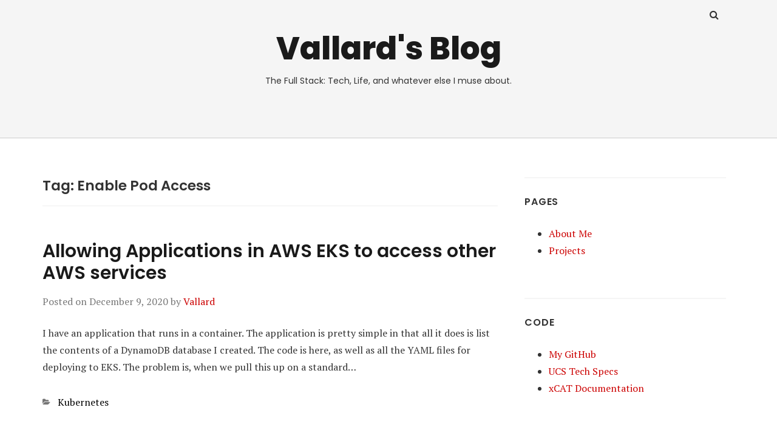

--- FILE ---
content_type: text/html; charset=UTF-8
request_url: https://benincosa.com/?tag=enable-pod-access
body_size: 8463
content:
<!doctype html>
<html lang="en-US">
<head class="no-js">
	<meta charset="UTF-8">
	<meta name="viewport" content="width=device-width, initial-scale=1">
	<meta http-equiv="X-UA-Compatible" content="ie=edge">
    <link rel="profile" href="http://gmpg.org/xfn/11">
	    <script>(function(html){html.className = html.className.replace(/\bno-js\b/,'js')})(document.documentElement);</script>
<title>Enable Pod Access &#8211; Vallard&#039;s Blog</title>
<meta name='robots' content='max-image-preview:large' />
<link rel='dns-prefetch' href='//stats.wp.com' />
<link rel='dns-prefetch' href='//fonts.googleapis.com' />
<link rel="alternate" type="application/rss+xml" title="Vallard&#039;s Blog &raquo; Feed" href="https://benincosa.com/?feed=rss2" />
<link rel="alternate" type="application/rss+xml" title="Vallard&#039;s Blog &raquo; Comments Feed" href="https://benincosa.com/?feed=comments-rss2" />
<link rel="alternate" type="application/rss+xml" title="Vallard&#039;s Blog &raquo; Enable Pod Access Tag Feed" href="https://benincosa.com/?feed=rss2&#038;tag=enable-pod-access" />
<script type="text/javascript">
window._wpemojiSettings = {"baseUrl":"https:\/\/s.w.org\/images\/core\/emoji\/14.0.0\/72x72\/","ext":".png","svgUrl":"https:\/\/s.w.org\/images\/core\/emoji\/14.0.0\/svg\/","svgExt":".svg","source":{"concatemoji":"https:\/\/benincosa.com\/wp-includes\/js\/wp-emoji-release.min.js?ver=6.2.8"}};
/*! This file is auto-generated */
!function(e,a,t){var n,r,o,i=a.createElement("canvas"),p=i.getContext&&i.getContext("2d");function s(e,t){p.clearRect(0,0,i.width,i.height),p.fillText(e,0,0);e=i.toDataURL();return p.clearRect(0,0,i.width,i.height),p.fillText(t,0,0),e===i.toDataURL()}function c(e){var t=a.createElement("script");t.src=e,t.defer=t.type="text/javascript",a.getElementsByTagName("head")[0].appendChild(t)}for(o=Array("flag","emoji"),t.supports={everything:!0,everythingExceptFlag:!0},r=0;r<o.length;r++)t.supports[o[r]]=function(e){if(p&&p.fillText)switch(p.textBaseline="top",p.font="600 32px Arial",e){case"flag":return s("\ud83c\udff3\ufe0f\u200d\u26a7\ufe0f","\ud83c\udff3\ufe0f\u200b\u26a7\ufe0f")?!1:!s("\ud83c\uddfa\ud83c\uddf3","\ud83c\uddfa\u200b\ud83c\uddf3")&&!s("\ud83c\udff4\udb40\udc67\udb40\udc62\udb40\udc65\udb40\udc6e\udb40\udc67\udb40\udc7f","\ud83c\udff4\u200b\udb40\udc67\u200b\udb40\udc62\u200b\udb40\udc65\u200b\udb40\udc6e\u200b\udb40\udc67\u200b\udb40\udc7f");case"emoji":return!s("\ud83e\udef1\ud83c\udffb\u200d\ud83e\udef2\ud83c\udfff","\ud83e\udef1\ud83c\udffb\u200b\ud83e\udef2\ud83c\udfff")}return!1}(o[r]),t.supports.everything=t.supports.everything&&t.supports[o[r]],"flag"!==o[r]&&(t.supports.everythingExceptFlag=t.supports.everythingExceptFlag&&t.supports[o[r]]);t.supports.everythingExceptFlag=t.supports.everythingExceptFlag&&!t.supports.flag,t.DOMReady=!1,t.readyCallback=function(){t.DOMReady=!0},t.supports.everything||(n=function(){t.readyCallback()},a.addEventListener?(a.addEventListener("DOMContentLoaded",n,!1),e.addEventListener("load",n,!1)):(e.attachEvent("onload",n),a.attachEvent("onreadystatechange",function(){"complete"===a.readyState&&t.readyCallback()})),(e=t.source||{}).concatemoji?c(e.concatemoji):e.wpemoji&&e.twemoji&&(c(e.twemoji),c(e.wpemoji)))}(window,document,window._wpemojiSettings);
</script>
<style type="text/css">
img.wp-smiley,
img.emoji {
	display: inline !important;
	border: none !important;
	box-shadow: none !important;
	height: 1em !important;
	width: 1em !important;
	margin: 0 0.07em !important;
	vertical-align: -0.1em !important;
	background: none !important;
	padding: 0 !important;
}
</style>
	<link rel='stylesheet' id='crayon-css' href='https://benincosa.com/wp-content/plugins/crayon-syntax-highlighter/css/min/crayon.min.css?ver=_2.7.2_beta' type='text/css' media='all' />
<link rel='stylesheet' id='wp-block-library-css' href='https://benincosa.com/wp-includes/css/dist/block-library/style.min.css?ver=6.2.8' type='text/css' media='all' />
<style id='wp-block-library-inline-css' type='text/css'>
.has-text-align-justify{text-align:justify;}
</style>
<link rel='stylesheet' id='jetpack-videopress-video-block-view-css' href='https://benincosa.com/wp-content/plugins/jetpack/jetpack_vendor/automattic/jetpack-videopress/build/block-editor/blocks/video/view.css?minify=false&#038;ver=34ae973733627b74a14e' type='text/css' media='all' />
<link rel='stylesheet' id='mediaelement-css' href='https://benincosa.com/wp-includes/js/mediaelement/mediaelementplayer-legacy.min.css?ver=4.2.17' type='text/css' media='all' />
<link rel='stylesheet' id='wp-mediaelement-css' href='https://benincosa.com/wp-includes/js/mediaelement/wp-mediaelement.min.css?ver=6.2.8' type='text/css' media='all' />
<link rel='stylesheet' id='classic-theme-styles-css' href='https://benincosa.com/wp-includes/css/classic-themes.min.css?ver=6.2.8' type='text/css' media='all' />
<style id='global-styles-inline-css' type='text/css'>
body{--wp--preset--color--black: #000000;--wp--preset--color--cyan-bluish-gray: #abb8c3;--wp--preset--color--white: #ffffff;--wp--preset--color--pale-pink: #f78da7;--wp--preset--color--vivid-red: #cf2e2e;--wp--preset--color--luminous-vivid-orange: #ff6900;--wp--preset--color--luminous-vivid-amber: #fcb900;--wp--preset--color--light-green-cyan: #7bdcb5;--wp--preset--color--vivid-green-cyan: #00d084;--wp--preset--color--pale-cyan-blue: #8ed1fc;--wp--preset--color--vivid-cyan-blue: #0693e3;--wp--preset--color--vivid-purple: #9b51e0;--wp--preset--gradient--vivid-cyan-blue-to-vivid-purple: linear-gradient(135deg,rgba(6,147,227,1) 0%,rgb(155,81,224) 100%);--wp--preset--gradient--light-green-cyan-to-vivid-green-cyan: linear-gradient(135deg,rgb(122,220,180) 0%,rgb(0,208,130) 100%);--wp--preset--gradient--luminous-vivid-amber-to-luminous-vivid-orange: linear-gradient(135deg,rgba(252,185,0,1) 0%,rgba(255,105,0,1) 100%);--wp--preset--gradient--luminous-vivid-orange-to-vivid-red: linear-gradient(135deg,rgba(255,105,0,1) 0%,rgb(207,46,46) 100%);--wp--preset--gradient--very-light-gray-to-cyan-bluish-gray: linear-gradient(135deg,rgb(238,238,238) 0%,rgb(169,184,195) 100%);--wp--preset--gradient--cool-to-warm-spectrum: linear-gradient(135deg,rgb(74,234,220) 0%,rgb(151,120,209) 20%,rgb(207,42,186) 40%,rgb(238,44,130) 60%,rgb(251,105,98) 80%,rgb(254,248,76) 100%);--wp--preset--gradient--blush-light-purple: linear-gradient(135deg,rgb(255,206,236) 0%,rgb(152,150,240) 100%);--wp--preset--gradient--blush-bordeaux: linear-gradient(135deg,rgb(254,205,165) 0%,rgb(254,45,45) 50%,rgb(107,0,62) 100%);--wp--preset--gradient--luminous-dusk: linear-gradient(135deg,rgb(255,203,112) 0%,rgb(199,81,192) 50%,rgb(65,88,208) 100%);--wp--preset--gradient--pale-ocean: linear-gradient(135deg,rgb(255,245,203) 0%,rgb(182,227,212) 50%,rgb(51,167,181) 100%);--wp--preset--gradient--electric-grass: linear-gradient(135deg,rgb(202,248,128) 0%,rgb(113,206,126) 100%);--wp--preset--gradient--midnight: linear-gradient(135deg,rgb(2,3,129) 0%,rgb(40,116,252) 100%);--wp--preset--duotone--dark-grayscale: url('#wp-duotone-dark-grayscale');--wp--preset--duotone--grayscale: url('#wp-duotone-grayscale');--wp--preset--duotone--purple-yellow: url('#wp-duotone-purple-yellow');--wp--preset--duotone--blue-red: url('#wp-duotone-blue-red');--wp--preset--duotone--midnight: url('#wp-duotone-midnight');--wp--preset--duotone--magenta-yellow: url('#wp-duotone-magenta-yellow');--wp--preset--duotone--purple-green: url('#wp-duotone-purple-green');--wp--preset--duotone--blue-orange: url('#wp-duotone-blue-orange');--wp--preset--font-size--small: 13px;--wp--preset--font-size--medium: 20px;--wp--preset--font-size--large: 36px;--wp--preset--font-size--x-large: 42px;--wp--preset--spacing--20: 0.44rem;--wp--preset--spacing--30: 0.67rem;--wp--preset--spacing--40: 1rem;--wp--preset--spacing--50: 1.5rem;--wp--preset--spacing--60: 2.25rem;--wp--preset--spacing--70: 3.38rem;--wp--preset--spacing--80: 5.06rem;--wp--preset--shadow--natural: 6px 6px 9px rgba(0, 0, 0, 0.2);--wp--preset--shadow--deep: 12px 12px 50px rgba(0, 0, 0, 0.4);--wp--preset--shadow--sharp: 6px 6px 0px rgba(0, 0, 0, 0.2);--wp--preset--shadow--outlined: 6px 6px 0px -3px rgba(255, 255, 255, 1), 6px 6px rgba(0, 0, 0, 1);--wp--preset--shadow--crisp: 6px 6px 0px rgba(0, 0, 0, 1);}:where(.is-layout-flex){gap: 0.5em;}body .is-layout-flow > .alignleft{float: left;margin-inline-start: 0;margin-inline-end: 2em;}body .is-layout-flow > .alignright{float: right;margin-inline-start: 2em;margin-inline-end: 0;}body .is-layout-flow > .aligncenter{margin-left: auto !important;margin-right: auto !important;}body .is-layout-constrained > .alignleft{float: left;margin-inline-start: 0;margin-inline-end: 2em;}body .is-layout-constrained > .alignright{float: right;margin-inline-start: 2em;margin-inline-end: 0;}body .is-layout-constrained > .aligncenter{margin-left: auto !important;margin-right: auto !important;}body .is-layout-constrained > :where(:not(.alignleft):not(.alignright):not(.alignfull)){max-width: var(--wp--style--global--content-size);margin-left: auto !important;margin-right: auto !important;}body .is-layout-constrained > .alignwide{max-width: var(--wp--style--global--wide-size);}body .is-layout-flex{display: flex;}body .is-layout-flex{flex-wrap: wrap;align-items: center;}body .is-layout-flex > *{margin: 0;}:where(.wp-block-columns.is-layout-flex){gap: 2em;}.has-black-color{color: var(--wp--preset--color--black) !important;}.has-cyan-bluish-gray-color{color: var(--wp--preset--color--cyan-bluish-gray) !important;}.has-white-color{color: var(--wp--preset--color--white) !important;}.has-pale-pink-color{color: var(--wp--preset--color--pale-pink) !important;}.has-vivid-red-color{color: var(--wp--preset--color--vivid-red) !important;}.has-luminous-vivid-orange-color{color: var(--wp--preset--color--luminous-vivid-orange) !important;}.has-luminous-vivid-amber-color{color: var(--wp--preset--color--luminous-vivid-amber) !important;}.has-light-green-cyan-color{color: var(--wp--preset--color--light-green-cyan) !important;}.has-vivid-green-cyan-color{color: var(--wp--preset--color--vivid-green-cyan) !important;}.has-pale-cyan-blue-color{color: var(--wp--preset--color--pale-cyan-blue) !important;}.has-vivid-cyan-blue-color{color: var(--wp--preset--color--vivid-cyan-blue) !important;}.has-vivid-purple-color{color: var(--wp--preset--color--vivid-purple) !important;}.has-black-background-color{background-color: var(--wp--preset--color--black) !important;}.has-cyan-bluish-gray-background-color{background-color: var(--wp--preset--color--cyan-bluish-gray) !important;}.has-white-background-color{background-color: var(--wp--preset--color--white) !important;}.has-pale-pink-background-color{background-color: var(--wp--preset--color--pale-pink) !important;}.has-vivid-red-background-color{background-color: var(--wp--preset--color--vivid-red) !important;}.has-luminous-vivid-orange-background-color{background-color: var(--wp--preset--color--luminous-vivid-orange) !important;}.has-luminous-vivid-amber-background-color{background-color: var(--wp--preset--color--luminous-vivid-amber) !important;}.has-light-green-cyan-background-color{background-color: var(--wp--preset--color--light-green-cyan) !important;}.has-vivid-green-cyan-background-color{background-color: var(--wp--preset--color--vivid-green-cyan) !important;}.has-pale-cyan-blue-background-color{background-color: var(--wp--preset--color--pale-cyan-blue) !important;}.has-vivid-cyan-blue-background-color{background-color: var(--wp--preset--color--vivid-cyan-blue) !important;}.has-vivid-purple-background-color{background-color: var(--wp--preset--color--vivid-purple) !important;}.has-black-border-color{border-color: var(--wp--preset--color--black) !important;}.has-cyan-bluish-gray-border-color{border-color: var(--wp--preset--color--cyan-bluish-gray) !important;}.has-white-border-color{border-color: var(--wp--preset--color--white) !important;}.has-pale-pink-border-color{border-color: var(--wp--preset--color--pale-pink) !important;}.has-vivid-red-border-color{border-color: var(--wp--preset--color--vivid-red) !important;}.has-luminous-vivid-orange-border-color{border-color: var(--wp--preset--color--luminous-vivid-orange) !important;}.has-luminous-vivid-amber-border-color{border-color: var(--wp--preset--color--luminous-vivid-amber) !important;}.has-light-green-cyan-border-color{border-color: var(--wp--preset--color--light-green-cyan) !important;}.has-vivid-green-cyan-border-color{border-color: var(--wp--preset--color--vivid-green-cyan) !important;}.has-pale-cyan-blue-border-color{border-color: var(--wp--preset--color--pale-cyan-blue) !important;}.has-vivid-cyan-blue-border-color{border-color: var(--wp--preset--color--vivid-cyan-blue) !important;}.has-vivid-purple-border-color{border-color: var(--wp--preset--color--vivid-purple) !important;}.has-vivid-cyan-blue-to-vivid-purple-gradient-background{background: var(--wp--preset--gradient--vivid-cyan-blue-to-vivid-purple) !important;}.has-light-green-cyan-to-vivid-green-cyan-gradient-background{background: var(--wp--preset--gradient--light-green-cyan-to-vivid-green-cyan) !important;}.has-luminous-vivid-amber-to-luminous-vivid-orange-gradient-background{background: var(--wp--preset--gradient--luminous-vivid-amber-to-luminous-vivid-orange) !important;}.has-luminous-vivid-orange-to-vivid-red-gradient-background{background: var(--wp--preset--gradient--luminous-vivid-orange-to-vivid-red) !important;}.has-very-light-gray-to-cyan-bluish-gray-gradient-background{background: var(--wp--preset--gradient--very-light-gray-to-cyan-bluish-gray) !important;}.has-cool-to-warm-spectrum-gradient-background{background: var(--wp--preset--gradient--cool-to-warm-spectrum) !important;}.has-blush-light-purple-gradient-background{background: var(--wp--preset--gradient--blush-light-purple) !important;}.has-blush-bordeaux-gradient-background{background: var(--wp--preset--gradient--blush-bordeaux) !important;}.has-luminous-dusk-gradient-background{background: var(--wp--preset--gradient--luminous-dusk) !important;}.has-pale-ocean-gradient-background{background: var(--wp--preset--gradient--pale-ocean) !important;}.has-electric-grass-gradient-background{background: var(--wp--preset--gradient--electric-grass) !important;}.has-midnight-gradient-background{background: var(--wp--preset--gradient--midnight) !important;}.has-small-font-size{font-size: var(--wp--preset--font-size--small) !important;}.has-medium-font-size{font-size: var(--wp--preset--font-size--medium) !important;}.has-large-font-size{font-size: var(--wp--preset--font-size--large) !important;}.has-x-large-font-size{font-size: var(--wp--preset--font-size--x-large) !important;}
.wp-block-navigation a:where(:not(.wp-element-button)){color: inherit;}
:where(.wp-block-columns.is-layout-flex){gap: 2em;}
.wp-block-pullquote{font-size: 1.5em;line-height: 1.6;}
</style>
<link rel='stylesheet' id='thesimplest-google-fonts-css' href='https://fonts.googleapis.com/css?family=Poppins%3A300%2C400%2C500%2C600%2C700%2C800%7CPT+Serif%3A400%2C400i%2C700%2C700i&#038;ver=6.2.8' type='text/css' media='all' />
<link rel='stylesheet' id='bootstrap-css' href='https://benincosa.com/wp-content/themes/thesimplest/assets/css/bootstrap.min.css?ver=3.3.7' type='text/css' media='all' />
<link rel='stylesheet' id='font-awesome-css' href='https://benincosa.com/wp-content/themes/thesimplest/assets/css/font-awesome.min.css?ver=4.7.0' type='text/css' media='all' />
<link rel='stylesheet' id='thesimplest-style-css' href='https://benincosa.com/wp-content/themes/thesimplest/style.css?ver=6.2.8' type='text/css' media='all' />
<link rel='stylesheet' id='jetpack_css-css' href='https://benincosa.com/wp-content/plugins/jetpack/css/jetpack.css?ver=12.3.1' type='text/css' media='all' />
<script type='text/javascript' src='https://benincosa.com/wp-includes/js/jquery/jquery.min.js?ver=3.6.4' id='jquery-core-js'></script>
<script type='text/javascript' src='https://benincosa.com/wp-includes/js/jquery/jquery-migrate.min.js?ver=3.4.0' id='jquery-migrate-js'></script>
<script type='text/javascript' id='crayon_js-js-extra'>
/* <![CDATA[ */
var CrayonSyntaxSettings = {"version":"_2.7.2_beta","is_admin":"0","ajaxurl":"https:\/\/benincosa.com\/wp-admin\/admin-ajax.php","prefix":"crayon-","setting":"crayon-setting","selected":"crayon-setting-selected","changed":"crayon-setting-changed","special":"crayon-setting-special","orig_value":"data-orig-value","debug":""};
var CrayonSyntaxStrings = {"copy":"Press %s to Copy, %s to Paste","minimize":"Click To Expand Code"};
/* ]]> */
</script>
<script type='text/javascript' src='https://benincosa.com/wp-content/plugins/crayon-syntax-highlighter/js/min/crayon.min.js?ver=_2.7.2_beta' id='crayon_js-js'></script>
<link rel="https://api.w.org/" href="https://benincosa.com/index.php?rest_route=/" /><link rel="alternate" type="application/json" href="https://benincosa.com/index.php?rest_route=/wp/v2/tags/962" /><link rel="EditURI" type="application/rsd+xml" title="RSD" href="https://benincosa.com/xmlrpc.php?rsd" />
<link rel="wlwmanifest" type="application/wlwmanifest+xml" href="https://benincosa.com/wp-includes/wlwmanifest.xml" />
<meta name="generator" content="WordPress 6.2.8" />
	<style>img#wpstats{display:none}</style>
		    <!-- Global site tag (gtag.js) - Google Analytics -->
<script async src="https://www.googletagmanager.com/gtag/js?id=UA-15985161-2"></script>
<script>
  window.dataLayer = window.dataLayer || [];
  function gtag(){dataLayer.push(arguments);}
  gtag('js', new Date());

  gtag('config', 'UA-15985161-2');
</script>


</head>
<body class="archive tag tag-enable-pod-access tag-962">
    <div class="search-popup">
        <span class="search-popup-close"><i class="fa fa-times"></i></span>
        
<form action="https://benincosa.com/" method="get" role="search" id="searchform_topbar" class="search-top-bar-popup search-form">
	<label>
		<span class="screen-reader-text">Search for:</span>
		<input type="search" class="search-field-top-bar" id="search-field-top-bar" placeholder="Search &hellip;" value="" name="s" />
	</label>
	<button type="submit" class="search-submit search-top-bar-submit" id="search-top-bar-submit">
        <span class="fa fa-search header-search-icon"></span>
        <span class="screen-reader-text">
            Search        </span>
    </button>
</form>
    </div><!-- .search-popup -->

<div id="page" class="site">
    <div class="site-inner">
        <a class="skip-link screen-reader-text" href="#content">Skip to content</a>

        <header id="masthead" class="site-header" role="banner">

                    <div class="container">
                <div class="header-links">
                                            <span class="btn-search fa fa-search icon-button-search"></span>
                    	                                </div><!-- .header-link -->
            </div>
        
        <div class="site-header-main">
            <div class="site-branding">
                                    <p class="site-title">
                        <a href="https://benincosa.com/" rel="home">
                            Vallard&#039;s Blog                        </a>
                    </p>
                                    <p class="site-description">The Full Stack: Tech, Life, and whatever else I muse about.</p>
                
            </div><!-- .site-branding -->

            
        </div><!-- .site-header-main -->


    
</header>

        <div id="content" class="site-content container">


<div id="primary" class="content-area row">
	<main id="main" class="site-main col-md-8 col-sm-12" role="main">

		
			<header class="page-header">
				<h1 class="page-title">Tag: <span>Enable Pod Access</span></h1>			</header><!-- .page-header -->

			
<article id="post-3774" class="post-3774 post type-post status-publish format-standard hentry category-kubernetes tag-eks tag-enable-pod-access tag-secure-pods tag-service-account">

    <header class="entry-header">

        
		<h2 class="entry-title"><a href="https://benincosa.com/?p=3774" rel="bookmark">Allowing Applications in AWS EKS to access other AWS services</a></h2>
        <div class="entry-info">
            <span class="posted-on">Posted on <time class="entry-date published" datetime="2020-12-09T18:20:57-06:00">December 9, 2020</time><time class="updated" datetime="2020-12-09T23:56:19-06:00">December 9, 2020</time></span><span class="author-info"> by <a href="https://benincosa.com/?author=1">Vallard</a></span>        </div>
    </header>

    
    <div class="entry-content">
                <div class="entry-summary">
            <p>I have an application that runs in a container. The application is pretty simple in that all it does is list the contents of a DynamoDB database I created. The code is here, as well as all the YAML files for deploying to EKS. The problem is, when we pull this up on a standard&#8230;</p>
        </div>
        </div><!-- .entry-content -->

	<footer class="entry-footer clearfix"><span class="cat-tags-links"><span class="cat-links"><span class="cat-icon"><i class="fa fa-folder-open"></i></span><span class="screen-reader-text">Categories</span><a href="https://benincosa.com/?cat=797" rel="category">Kubernetes</a></span></span></footer>
</article>
<!-- have_post() -->

	</main><!-- .site-main -->
	
<aside id="secondary" class="sidebar widget-area col-md-4 col-sm-12" role="complementary">
	<section id="pages-7" class="widget widget_pages"><h4 class="widget-title">Pages</h4>
			<ul>
				<li class="page_item page-item-2"><a href="https://benincosa.com/?page_id=2">About Me</a></li>
<li class="page_item page-item-440"><a href="https://benincosa.com/?page_id=440">Projects</a></li>
			</ul>

			</section><section id="linkcat-252" class="widget widget_links"><h4 class="widget-title">Code</h4>
	<ul class='xoxo blogroll'>
<li><a href="https://github.com/vallard" title="All my code I&#8217;ve published on Github.">My GitHub</a></li>
<li><a href="https://itunes.apple.com/us/app/ucs-tech-specs/id455170180?mt=8" title="App I wrote for getting UCS information">UCS Tech Specs</a></li>
<li><a href="http://sumavi.com/books/xcat-administrators-guide">xCAT Documentation</a></li>

	</ul>
</section>
<section id="tag_cloud-9" class="widget widget_tag_cloud"><h4 class="widget-title">Tags</h4><div class="tagcloud"><a href="https://benincosa.com/?tag=ansible-2" class="tag-cloud-link tag-link-530 tag-link-position-1" style="font-size: 16.166666666667pt;" aria-label="ansible (7 items)">ansible</a>
<a href="https://benincosa.com/?tag=aws" class="tag-cloud-link tag-link-1010 tag-link-position-2" style="font-size: 15.194444444444pt;" aria-label="AWS (6 items)">AWS</a>
<a href="https://benincosa.com/?tag=blockchain" class="tag-cloud-link tag-link-828 tag-link-position-3" style="font-size: 8pt;" aria-label="blockchain (2 items)">blockchain</a>
<a href="https://benincosa.com/?tag=cicd" class="tag-cloud-link tag-link-830 tag-link-position-4" style="font-size: 8pt;" aria-label="ci/cd (2 items)">ci/cd</a>
<a href="https://benincosa.com/?tag=cisco" class="tag-cloud-link tag-link-991 tag-link-position-5" style="font-size: 18.111111111111pt;" aria-label="Cisco (9 items)">Cisco</a>
<a href="https://benincosa.com/?tag=cisco-openstack-private-cloud" class="tag-cloud-link tag-link-734 tag-link-position-6" style="font-size: 10.333333333333pt;" aria-label="Cisco OpenStack Private Cloud (3 items)">Cisco OpenStack Private Cloud</a>
<a href="https://benincosa.com/?tag=cisco-spark" class="tag-cloud-link tag-link-816 tag-link-position-7" style="font-size: 8pt;" aria-label="cisco spark (2 items)">cisco spark</a>
<a href="https://benincosa.com/?tag=continuous-integration" class="tag-cloud-link tag-link-732 tag-link-position-8" style="font-size: 8pt;" aria-label="Continuous Integration (2 items)">Continuous Integration</a>
<a href="https://benincosa.com/?tag=copc" class="tag-cloud-link tag-link-733 tag-link-position-9" style="font-size: 10.333333333333pt;" aria-label="COPC (3 items)">COPC</a>
<a href="https://benincosa.com/?tag=coreos" class="tag-cloud-link tag-link-731 tag-link-position-10" style="font-size: 16.166666666667pt;" aria-label="CoreOS (7 items)">CoreOS</a>
<a href="https://benincosa.com/?tag=devops" class="tag-cloud-link tag-link-202 tag-link-position-11" style="font-size: 10.333333333333pt;" aria-label="DevOps (3 items)">DevOps</a>
<a href="https://benincosa.com/?tag=docker" class="tag-cloud-link tag-link-1011 tag-link-position-12" style="font-size: 22pt;" aria-label="Docker (15 items)">Docker</a>
<a href="https://benincosa.com/?tag=dx360-m2" class="tag-cloud-link tag-link-923 tag-link-position-13" style="font-size: 10.333333333333pt;" aria-label="dx360 M2 (3 items)">dx360 M2</a>
<a href="https://benincosa.com/?tag=eris" class="tag-cloud-link tag-link-827 tag-link-position-14" style="font-size: 8pt;" aria-label="eris (2 items)">eris</a>
<a href="https://benincosa.com/?tag=esx" class="tag-cloud-link tag-link-79 tag-link-position-15" style="font-size: 8pt;" aria-label="ESX (2 items)">ESX</a>
<a href="https://benincosa.com/?tag=esxi4-1" class="tag-cloud-link tag-link-87 tag-link-position-16" style="font-size: 8pt;" aria-label="esxi4.1 (2 items)">esxi4.1</a>
<a href="https://benincosa.com/?tag=esxi-4-1" class="tag-cloud-link tag-link-68 tag-link-position-17" style="font-size: 10.333333333333pt;" aria-label="esxi 4.1 (3 items)">esxi 4.1</a>
<a href="https://benincosa.com/?tag=ethereum" class="tag-cloud-link tag-link-821 tag-link-position-18" style="font-size: 10.333333333333pt;" aria-label="ethereum (3 items)">ethereum</a>
<a href="https://benincosa.com/?tag=gitlab" class="tag-cloud-link tag-link-730 tag-link-position-19" style="font-size: 10.333333333333pt;" aria-label="Gitlab (3 items)">Gitlab</a>
<a href="https://benincosa.com/?tag=golang" class="tag-cloud-link tag-link-779 tag-link-position-20" style="font-size: 12.277777777778pt;" aria-label="golang (4 items)">golang</a>
<a href="https://benincosa.com/?tag=ibm" class="tag-cloud-link tag-link-919 tag-link-position-21" style="font-size: 13.833333333333pt;" aria-label="IBM (5 items)">IBM</a>
<a href="https://benincosa.com/?tag=installation" class="tag-cloud-link tag-link-382 tag-link-position-22" style="font-size: 8pt;" aria-label="Installation (2 items)">Installation</a>
<a href="https://benincosa.com/?tag=jenkins" class="tag-cloud-link tag-link-729 tag-link-position-23" style="font-size: 15.194444444444pt;" aria-label="Jenkins (6 items)">Jenkins</a>
<a href="https://benincosa.com/?tag=kickstart" class="tag-cloud-link tag-link-13 tag-link-position-24" style="font-size: 16.166666666667pt;" aria-label="Kickstart (7 items)">Kickstart</a>
<a href="https://benincosa.com/?tag=kubernetes" class="tag-cloud-link tag-link-798 tag-link-position-25" style="font-size: 18.888888888889pt;" aria-label="kubernetes (10 items)">kubernetes</a>
<a href="https://benincosa.com/?tag=lambda" class="tag-cloud-link tag-link-851 tag-link-position-26" style="font-size: 8pt;" aria-label="lambda (2 items)">lambda</a>
<a href="https://benincosa.com/?tag=linux" class="tag-cloud-link tag-link-921 tag-link-position-27" style="font-size: 19.666666666667pt;" aria-label="Linux (11 items)">Linux</a>
<a href="https://benincosa.com/?tag=nginx" class="tag-cloud-link tag-link-888 tag-link-position-28" style="font-size: 10.333333333333pt;" aria-label="NGINX (3 items)">NGINX</a>
<a href="https://benincosa.com/?tag=openstack-2" class="tag-cloud-link tag-link-176 tag-link-position-29" style="font-size: 13.833333333333pt;" aria-label="openstack (5 items)">openstack</a>
<a href="https://benincosa.com/?tag=osx" class="tag-cloud-link tag-link-52 tag-link-position-30" style="font-size: 10.333333333333pt;" aria-label="OSX (3 items)">OSX</a>
<a href="https://benincosa.com/?tag=portland" class="tag-cloud-link tag-link-180 tag-link-position-31" style="font-size: 8pt;" aria-label="portland (2 items)">portland</a>
<a href="https://benincosa.com/?tag=private-registry" class="tag-cloud-link tag-link-740 tag-link-position-32" style="font-size: 12.277777777778pt;" aria-label="private registry (4 items)">private registry</a>
<a href="https://benincosa.com/?tag=python-3" class="tag-cloud-link tag-link-466 tag-link-position-33" style="font-size: 10.333333333333pt;" aria-label="Python (3 items)">Python</a>
<a href="https://benincosa.com/?tag=react" class="tag-cloud-link tag-link-843 tag-link-position-34" style="font-size: 8pt;" aria-label="react (2 items)">react</a>
<a href="https://benincosa.com/?tag=redhat" class="tag-cloud-link tag-link-11 tag-link-position-35" style="font-size: 10.333333333333pt;" aria-label="RedHat (3 items)">RedHat</a>
<a href="https://benincosa.com/?tag=s3" class="tag-cloud-link tag-link-895 tag-link-position-36" style="font-size: 10.333333333333pt;" aria-label="S3 (3 items)">S3</a>
<a href="https://benincosa.com/?tag=security" class="tag-cloud-link tag-link-700 tag-link-position-37" style="font-size: 8pt;" aria-label="security (2 items)">security</a>
<a href="https://benincosa.com/?tag=ssh" class="tag-cloud-link tag-link-723 tag-link-position-38" style="font-size: 8pt;" aria-label="ssh (2 items)">ssh</a>
<a href="https://benincosa.com/?tag=sumavi" class="tag-cloud-link tag-link-984 tag-link-position-39" style="font-size: 10.333333333333pt;" aria-label="Sumavi (3 items)">Sumavi</a>
<a href="https://benincosa.com/?tag=terraform" class="tag-cloud-link tag-link-823 tag-link-position-40" style="font-size: 8pt;" aria-label="terraform (2 items)">terraform</a>
<a href="https://benincosa.com/?tag=ucs" class="tag-cloud-link tag-link-993 tag-link-position-41" style="font-size: 15.194444444444pt;" aria-label="UCS (6 items)">UCS</a>
<a href="https://benincosa.com/?tag=usb" class="tag-cloud-link tag-link-67 tag-link-position-42" style="font-size: 8pt;" aria-label="usb (2 items)">usb</a>
<a href="https://benincosa.com/?tag=vmware" class="tag-cloud-link tag-link-981 tag-link-position-43" style="font-size: 21.611111111111pt;" aria-label="VMware (14 items)">VMware</a>
<a href="https://benincosa.com/?tag=wordpress" class="tag-cloud-link tag-link-930 tag-link-position-44" style="font-size: 8pt;" aria-label="wordpress (2 items)">wordpress</a>
<a href="https://benincosa.com/?tag=xcat" class="tag-cloud-link tag-link-917 tag-link-position-45" style="font-size: 18.111111111111pt;" aria-label="xCAT (9 items)">xCAT</a></div>
</section></aside><!-- .sidebar .widget-area -->
</div><!-- content-area -->

        </div><!-- .site-content -->
        
                <footer id="colophon" class="site-footer" role="contentinfo">
            <div class="site-info container">
                            <a href="https://wordpress.org/">Proudly powered by WordPress</a>
            </div>
        </footer>
        
    </div><!-- site-inner -->
</div><!-- site -->

<script type='text/javascript' src='https://benincosa.com/wp-content/themes/thesimplest/assets/js/skip-link-focus-fix.js?ver=1.0' id='skip-link-focus-fix-js'></script>
<script type='text/javascript' src='https://benincosa.com/wp-content/themes/thesimplest/assets/js/bootstrap.min.js?ver=3.3.7' id='jquery-bootstrap-js'></script>
<script type='text/javascript' id='thesimplest-main-js-js-extra'>
/* <![CDATA[ */
var thesimplest_screenReaderText = {"expand":"expand child menu","collapse":"collapse child menu"};
/* ]]> */
</script>
<script type='text/javascript' src='https://benincosa.com/wp-content/themes/thesimplest/assets/js/main.js?ver=1.0' id='thesimplest-main-js-js'></script>
<script defer type='text/javascript' src='https://stats.wp.com/e-202603.js' id='jetpack-stats-js'></script>
<script type='text/javascript' id='jetpack-stats-js-after'>
_stq = window._stq || [];
_stq.push([ "view", {v:'ext',blog:'221107776',post:'0',tz:'-6',srv:'benincosa.com',j:'1:12.3.1'} ]);
_stq.push([ "clickTrackerInit", "221107776", "0" ]);
</script>
</body>
</html>